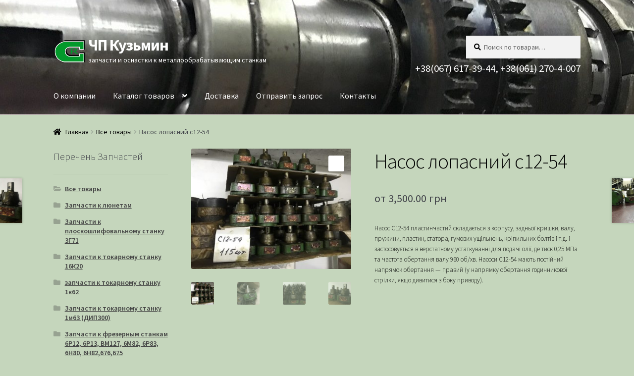

--- FILE ---
content_type: text/html; charset=UTF-8
request_url: https://kev.com.ua/product/%D0%BD%D0%B0%D1%81%D0%BE%D1%81-%D0%BB%D0%BE%D0%BF%D0%B0%D1%81%D1%82%D0%BD%D0%BE%D0%B9-%D1%8112-54/
body_size: 12651
content:
<!doctype html>
<html lang="ru-RU">
<head>
<meta charset="UTF-8">
<meta name="viewport" content="width=device-width, initial-scale=1, maximum-scale=2.0">
<link rel="profile" href="http://gmpg.org/xfn/11">
<link rel="pingback" href="https://kev.com.ua/xmlrpc.php">

<title>Насос лопасний с12-54 | ЧП Кузьмин</title>

<!-- All in One SEO Pack 2.9.1.1 by Michael Torbert of Semper Fi Web Design[265,312] -->
<meta name="description"  content="Насосы С12-54 применяются в смазочных системах металлорежущего оборудования для подачи смазки к жизненно важным узлам оборудования" />

<link rel="canonical" href="https://kev.com.ua/product/насос-лопастной-с12-54/" />
<!-- /all in one seo pack -->
<link rel='dns-prefetch' href='//fonts.googleapis.com' />
<link rel='dns-prefetch' href='//s.w.org' />
<link rel="alternate" type="application/rss+xml" title="ЧП Кузьмин &raquo; Лента" href="https://kev.com.ua/feed/" />
<link rel="alternate" type="application/rss+xml" title="ЧП Кузьмин &raquo; Лента комментариев" href="https://kev.com.ua/comments/feed/" />
		<script type="text/javascript">
			window._wpemojiSettings = {"baseUrl":"https:\/\/s.w.org\/images\/core\/emoji\/11\/72x72\/","ext":".png","svgUrl":"https:\/\/s.w.org\/images\/core\/emoji\/11\/svg\/","svgExt":".svg","source":{"concatemoji":"https:\/\/kev.com.ua\/wp-includes\/js\/wp-emoji-release.min.js?ver=4.9.26"}};
			!function(e,a,t){var n,r,o,i=a.createElement("canvas"),p=i.getContext&&i.getContext("2d");function s(e,t){var a=String.fromCharCode;p.clearRect(0,0,i.width,i.height),p.fillText(a.apply(this,e),0,0);e=i.toDataURL();return p.clearRect(0,0,i.width,i.height),p.fillText(a.apply(this,t),0,0),e===i.toDataURL()}function c(e){var t=a.createElement("script");t.src=e,t.defer=t.type="text/javascript",a.getElementsByTagName("head")[0].appendChild(t)}for(o=Array("flag","emoji"),t.supports={everything:!0,everythingExceptFlag:!0},r=0;r<o.length;r++)t.supports[o[r]]=function(e){if(!p||!p.fillText)return!1;switch(p.textBaseline="top",p.font="600 32px Arial",e){case"flag":return s([55356,56826,55356,56819],[55356,56826,8203,55356,56819])?!1:!s([55356,57332,56128,56423,56128,56418,56128,56421,56128,56430,56128,56423,56128,56447],[55356,57332,8203,56128,56423,8203,56128,56418,8203,56128,56421,8203,56128,56430,8203,56128,56423,8203,56128,56447]);case"emoji":return!s([55358,56760,9792,65039],[55358,56760,8203,9792,65039])}return!1}(o[r]),t.supports.everything=t.supports.everything&&t.supports[o[r]],"flag"!==o[r]&&(t.supports.everythingExceptFlag=t.supports.everythingExceptFlag&&t.supports[o[r]]);t.supports.everythingExceptFlag=t.supports.everythingExceptFlag&&!t.supports.flag,t.DOMReady=!1,t.readyCallback=function(){t.DOMReady=!0},t.supports.everything||(n=function(){t.readyCallback()},a.addEventListener?(a.addEventListener("DOMContentLoaded",n,!1),e.addEventListener("load",n,!1)):(e.attachEvent("onload",n),a.attachEvent("onreadystatechange",function(){"complete"===a.readyState&&t.readyCallback()})),(n=t.source||{}).concatemoji?c(n.concatemoji):n.wpemoji&&n.twemoji&&(c(n.twemoji),c(n.wpemoji)))}(window,document,window._wpemojiSettings);
		</script>
		<style type="text/css">
img.wp-smiley,
img.emoji {
	display: inline !important;
	border: none !important;
	box-shadow: none !important;
	height: 1em !important;
	width: 1em !important;
	margin: 0 .07em !important;
	vertical-align: -0.1em !important;
	background: none !important;
	padding: 0 !important;
}
</style>
<link rel='stylesheet' id='contact-form-7-css'  href='https://kev.com.ua/wp-content/plugins/contact-form-7/includes/css/styles.css?ver=5.0.5' type='text/css' media='all' />
<link rel='stylesheet' id='wp-block-library-css'  href='https://kev.com.ua/wp-content/plugins/gutenberg/build/block-library/style.css?ver=1683197694' type='text/css' media='all' />
<link rel='stylesheet' id='dashicons-css'  href='https://kev.com.ua/wp-includes/css/dashicons.min.css?ver=4.9.26' type='text/css' media='all' />
<style id='dashicons-inline-css' type='text/css'>
[data-font="Dashicons"]:before {font-family: 'Dashicons' !important;content: attr(data-icon) !important;speak: none !important;font-weight: normal !important;font-variant: normal !important;text-transform: none !important;line-height: 1 !important;font-style: normal !important;-webkit-font-smoothing: antialiased !important;-moz-osx-font-smoothing: grayscale !important;}
</style>
<link rel='stylesheet' id='photoswipe-css'  href='https://kev.com.ua/wp-content/plugins/woocommerce/assets/css/photoswipe/photoswipe.css?ver=3.5.10' type='text/css' media='all' />
<link rel='stylesheet' id='photoswipe-default-skin-css'  href='https://kev.com.ua/wp-content/plugins/woocommerce/assets/css/photoswipe/default-skin/default-skin.css?ver=3.5.10' type='text/css' media='all' />
<style id='woocommerce-inline-inline-css' type='text/css'>
.woocommerce form .form-row .required { visibility: visible; }
</style>
<link rel='stylesheet' id='storefront-style-css'  href='https://kev.com.ua/wp-content/themes/storefront/style.css?ver=2.3.5' type='text/css' media='all' />
<style id='storefront-style-inline-css' type='text/css'>

			.main-navigation ul li a,
			.site-title a,
			ul.menu li a,
			.site-branding h1 a,
			.site-footer .storefront-handheld-footer-bar a:not(.button),
			button.menu-toggle,
			button.menu-toggle:hover,
			.handheld-navigation .dropdown-toggle {
				color: #ffffff;
			}

			button.menu-toggle,
			button.menu-toggle:hover {
				border-color: #ffffff;
			}

			.main-navigation ul li a:hover,
			.main-navigation ul li:hover > a,
			.site-title a:hover,
			a.cart-contents:hover,
			.site-header-cart .widget_shopping_cart a:hover,
			.site-header-cart:hover > li > a,
			.site-header ul.menu li.current-menu-item > a {
				color: #ffffff;
			}

			table th {
				background-color: #becfb5;
			}

			table tbody td {
				background-color: #c3d4ba;
			}

			table tbody tr:nth-child(2n) td,
			fieldset,
			fieldset legend {
				background-color: #c1d2b8;
			}

			.site-header,
			.secondary-navigation ul ul,
			.main-navigation ul.menu > li.menu-item-has-children:after,
			.secondary-navigation ul.menu ul,
			.storefront-handheld-footer-bar,
			.storefront-handheld-footer-bar ul li > a,
			.storefront-handheld-footer-bar ul li.search .site-search,
			button.menu-toggle,
			button.menu-toggle:hover {
				background-color: #fff4f4;
			}

			p.site-description,
			.site-header,
			.storefront-handheld-footer-bar {
				color: #ffffff;
			}

			.storefront-handheld-footer-bar ul li.cart .count,
			button.menu-toggle:after,
			button.menu-toggle:before,
			button.menu-toggle span:before {
				background-color: #ffffff;
			}

			.storefront-handheld-footer-bar ul li.cart .count {
				color: #fff4f4;
			}

			.storefront-handheld-footer-bar ul li.cart .count {
				border-color: #fff4f4;
			}

			h1, h2, h3, h4, h5, h6 {
				color: #000000;
			}

			.widget h1 {
				border-bottom-color: #000000;
			}

			body,
			.secondary-navigation a,
			.onsale,
			.pagination .page-numbers li .page-numbers:not(.current), .woocommerce-pagination .page-numbers li .page-numbers:not(.current) {
				color: #000000;
			}

			.widget-area .widget a,
			.hentry .entry-header .posted-on a,
			.hentry .entry-header .byline a {
				color: #050505;
			}

			a  {
				color: #35d60c;
			}

			a:focus,
			.button:focus,
			.button.alt:focus,
			.button.added_to_cart:focus,
			.button.wc-forward:focus,
			button:focus,
			input[type="button"]:focus,
			input[type="reset"]:focus,
			input[type="submit"]:focus {
				outline-color: #35d60c;
			}

			button, input[type="button"], input[type="reset"], input[type="submit"], .button, .added_to_cart, .widget a.button, .site-header-cart .widget_shopping_cart a.button {
				background-color: #ffffff;
				border-color: #ffffff;
				color: #ffffff;
			}

			button:hover, input[type="button"]:hover, input[type="reset"]:hover, input[type="submit"]:hover, .button:hover, .added_to_cart:hover, .widget a.button:hover, .site-header-cart .widget_shopping_cart a.button:hover {
				background-color: #e6e6e6;
				border-color: #e6e6e6;
				color: #ffffff;
			}

			button.alt, input[type="button"].alt, input[type="reset"].alt, input[type="submit"].alt, .button.alt, .added_to_cart.alt, .widget-area .widget a.button.alt, .added_to_cart, .widget a.button.checkout {
				background-color: #ffffff;
				border-color: #ffffff;
				color: #ffffff;
			}

			button.alt:hover, input[type="button"].alt:hover, input[type="reset"].alt:hover, input[type="submit"].alt:hover, .button.alt:hover, .added_to_cart.alt:hover, .widget-area .widget a.button.alt:hover, .added_to_cart:hover, .widget a.button.checkout:hover {
				background-color: #e6e6e6;
				border-color: #e6e6e6;
				color: #ffffff;
			}

			.pagination .page-numbers li .page-numbers.current, .woocommerce-pagination .page-numbers li .page-numbers.current {
				background-color: #acbda3;
				color: #000000;
			}

			#comments .comment-list .comment-content .comment-text {
				background-color: #becfb5;
			}

			.site-footer {
				background-color: #f0f0f0;
				color: #6d6d6d;
			}

			.site-footer a:not(.button) {
				color: #333333;
			}

			.site-footer h1, .site-footer h2, .site-footer h3, .site-footer h4, .site-footer h5, .site-footer h6 {
				color: #ffffff;
			}

			.page-template-template-homepage.has-post-thumbnail .type-page.has-post-thumbnail .entry-title {
				color: #000000;
			}

			.page-template-template-homepage.has-post-thumbnail .type-page.has-post-thumbnail .entry-content {
				color: #000000;
			}

			#order_review {
				background-color: #c5d6bc;
			}

			#payment .payment_methods > li .payment_box,
			#payment .place-order {
				background-color: #c0d1b7;
			}

			#payment .payment_methods > li:not(.woocommerce-notice) {
				background-color: #bbccb2;
			}

			#payment .payment_methods > li:not(.woocommerce-notice):hover {
				background-color: #b6c7ad;
			}

			@media screen and ( min-width: 768px ) {
				.secondary-navigation ul.menu a:hover {
					color: #ffffff;
				}

				.secondary-navigation ul.menu a {
					color: #ffffff;
				}

				.site-header-cart .widget_shopping_cart,
				.main-navigation ul.menu ul.sub-menu,
				.main-navigation ul.nav-menu ul.children {
					background-color: #f0e5e5;
				}

				.site-header-cart .widget_shopping_cart .buttons,
				.site-header-cart .widget_shopping_cart .total {
					background-color: #f5eaea;
				}

				.site-header {
					border-bottom-color: #f0e5e5;
				}
			}.storefront-product-pagination a {
					color: #000000;
					background-color: #c5d6bc;
				}
				.storefront-sticky-add-to-cart {
					color: #000000;
					background-color: #c5d6bc;
				}

				.storefront-sticky-add-to-cart a:not(.button) {
					color: #ffffff;
				}
</style>
<link rel='stylesheet' id='storefront-icons-css'  href='https://kev.com.ua/wp-content/themes/storefront/assets/css/base/icons.css?ver=2.3.5' type='text/css' media='all' />
<link rel='stylesheet' id='storefront-fonts-css'  href='https://fonts.googleapis.com/css?family=Source+Sans+Pro:400,300,300italic,400italic,600,700,900&#038;subset=latin%2Clatin-ext' type='text/css' media='all' />
<link rel='stylesheet' id='storefront-woocommerce-style-css'  href='https://kev.com.ua/wp-content/themes/storefront/assets/css/woocommerce/woocommerce.css?ver=2.3.5' type='text/css' media='all' />
<style id='storefront-woocommerce-style-inline-css' type='text/css'>

			a.cart-contents,
			.site-header-cart .widget_shopping_cart a {
				color: #ffffff;
			}

			table.cart td.product-remove,
			table.cart td.actions {
				border-top-color: #c5d6bc;
			}

			.woocommerce-tabs ul.tabs li.active a,
			ul.products li.product .price,
			.onsale,
			.widget_search form:before,
			.widget_product_search form:before {
				color: #000000;
			}

			.woocommerce-breadcrumb a,
			a.woocommerce-review-link,
			.product_meta a {
				color: #050505;
			}

			.onsale {
				border-color: #000000;
			}

			.star-rating span:before,
			.quantity .plus, .quantity .minus,
			p.stars a:hover:after,
			p.stars a:after,
			.star-rating span:before,
			#payment .payment_methods li input[type=radio]:first-child:checked+label:before {
				color: #35d60c;
			}

			.widget_price_filter .ui-slider .ui-slider-range,
			.widget_price_filter .ui-slider .ui-slider-handle {
				background-color: #35d60c;
			}

			.order_details {
				background-color: #becfb5;
			}

			.order_details > li {
				border-bottom: 1px dotted #a9baa0;
			}

			.order_details:before,
			.order_details:after {
				background: -webkit-linear-gradient(transparent 0,transparent 0),-webkit-linear-gradient(135deg,#becfb5 33.33%,transparent 33.33%),-webkit-linear-gradient(45deg,#becfb5 33.33%,transparent 33.33%)
			}

			p.stars a:before,
			p.stars a:hover~a:before,
			p.stars.selected a.active~a:before {
				color: #000000;
			}

			p.stars.selected a.active:before,
			p.stars:hover a:before,
			p.stars.selected a:not(.active):before,
			p.stars.selected a.active:before {
				color: #35d60c;
			}

			.single-product div.product .woocommerce-product-gallery .woocommerce-product-gallery__trigger {
				background-color: #ffffff;
				color: #ffffff;
			}

			.single-product div.product .woocommerce-product-gallery .woocommerce-product-gallery__trigger:hover {
				background-color: #e6e6e6;
				border-color: #e6e6e6;
				color: #ffffff;
			}

			.button.loading {
				color: #ffffff;
			}

			.button.loading:hover {
				background-color: #ffffff;
			}

			.button.loading:after {
				color: #ffffff;
			}

			@media screen and ( min-width: 768px ) {
				.site-header-cart .widget_shopping_cart,
				.site-header .product_list_widget li .quantity {
					color: #ffffff;
				}
			}
</style>
<script type='text/javascript' src='https://kev.com.ua/wp-includes/js/jquery/jquery.js?ver=1.12.4'></script>
<script type='text/javascript' src='https://kev.com.ua/wp-includes/js/jquery/jquery-migrate.min.js?ver=1.4.1'></script>
<link rel='https://api.w.org/' href='https://kev.com.ua/wp-json/' />
<link rel="EditURI" type="application/rsd+xml" title="RSD" href="https://kev.com.ua/xmlrpc.php?rsd" />
<link rel="wlwmanifest" type="application/wlwmanifest+xml" href="https://kev.com.ua/wp-includes/wlwmanifest.xml" /> 
<meta name="generator" content="WordPress 4.9.26" />
<meta name="generator" content="WooCommerce 3.5.10" />
<link rel='shortlink' href='https://kev.com.ua/?p=1208' />
<link rel="alternate" type="application/json+oembed" href="https://kev.com.ua/wp-json/oembed/1.0/embed?url=https%3A%2F%2Fkev.com.ua%2Fproduct%2F%25d0%25bd%25d0%25b0%25d1%2581%25d0%25be%25d1%2581-%25d0%25bb%25d0%25be%25d0%25bf%25d0%25b0%25d1%2581%25d1%2582%25d0%25bd%25d0%25be%25d0%25b9-%25d1%258112-54%2F" />
<link rel="alternate" type="text/xml+oembed" href="https://kev.com.ua/wp-json/oembed/1.0/embed?url=https%3A%2F%2Fkev.com.ua%2Fproduct%2F%25d0%25bd%25d0%25b0%25d1%2581%25d0%25be%25d1%2581-%25d0%25bb%25d0%25be%25d0%25bf%25d0%25b0%25d1%2581%25d1%2582%25d0%25bd%25d0%25be%25d0%25b9-%25d1%258112-54%2F&#038;format=xml" />
	<style type="text/css" media="all">.shortcode-star-rating{padding:0 0.5em;}.dashicons{font-size:20px;width:auto;height:auto;line-height:normal;text-decoration:inherit;vertical-align:middle;}.shortcode-star-rating [class^="dashicons dashicons-star-"]:before{color:#f44336;}.ssr-int{margin-left:0.2em;font-size:13px;vertical-align:middle;color:#333;}/*.shortcode-star-rating:before,.shortcode-star-rating:after{display: block;height:0;visibility:hidden;content:"\0020";}.shortcode-star-rating:after{clear:both;}*/</style>
	
<!-- This website runs the Product Feed PRO for WooCommerce by AdTribes.io plugin -->
                <style type="text/css">

                    form.cart button.single_add_to_cart_button, form.cart .quantity, .widget.woocommerce.widget_shopping_cart, .site-header-cart.menu                    {
                        display: none !important
                    }

                </style>

					<noscript><style>.woocommerce-product-gallery{ opacity: 1 !important; }</style></noscript>
	<style type="text/css" id="custom-background-css">
body.custom-background { background-color: #c5d6bc; }
</style>
<link rel="icon" href="https://kev.com.ua/wp-content/uploads/2018/12/cropped-logo512-3-32x32.png" sizes="32x32" />
<link rel="icon" href="https://kev.com.ua/wp-content/uploads/2018/12/cropped-logo512-3-192x192.png" sizes="192x192" />
<link rel="apple-touch-icon-precomposed" href="https://kev.com.ua/wp-content/uploads/2018/12/cropped-logo512-3-180x180.png" />
<meta name="msapplication-TileImage" content="https://kev.com.ua/wp-content/uploads/2018/12/cropped-logo512-3-270x270.png" />
		<style type="text/css" id="wp-custom-css">
			.main-navigation ul.menu ul.sub-menu a, button.menu-toggle, .storefront-handheld-footer-bar a {color: #444444 !important}

button.menu-toggle::after, button.menu-toggle::before {background-color: #444444}

body {
	color:#43454b;
}

header .col-full {
	position: relative;
}

.divHeadPhones {
	position: absolute;
	bottom: 0px;
	right: 0px;
	margin-right: 42px;
	font-size: 1.3rem;	
}
@media (max-width: 66.4989378333em) {
.divHeadPhones {
	margin-right: 0px;
}
}

@media (max-width: 767px) {
.divHeadPhones {
	display: none;
}
}


@media only screen and (min-width: 768px)  {
	.site-branding {
    background-image: url(/wp-content/uploads/2018/12/logo512-3.png);
    background-size: 67px;
    background-repeat: no-repeat;
    background-position: 0px -2px;
    padding-left: 70px;	
}
}

.storefront-handheld-footer-bar {
	display: none;
}

.storefront-breadcrumb {
	margin-bottom:  0rem;
}

#secondary .widget.widget_media_image {
	margin-bottom: 1em;
}

@media (min-width: 768px) {
	.site-header {
		padding-top:4.5em;
  }
}
.product-categories, .product-categories a, .tagcloud a {
	color:#444 !important;
}		</style>
	</head>

<body class="product-template-default single single-product postid-1208 custom-background woocommerce woocommerce-page woocommerce-no-js left-sidebar woocommerce-active">


<div id="page" class="hfeed site">
	
	<header id="masthead" class="site-header" role="banner" style="background-image: url(https://kev.com.ua/wp-content/uploads/2018/12/cropped-IMG_0604-1.jpg); ">

		<div class="col-full">		<a class="skip-link screen-reader-text" href="#site-navigation">Перейти к навигации</a>
		<a class="skip-link screen-reader-text" href="#content">Перейти к содержимому</a>
		<div class="divHeadPhones">+38(067) 617-39-44, +38(061) 270-4-007</div>		<div class="site-branding">
			<div class="beta site-title"><a href="https://kev.com.ua/" rel="home">ЧП Кузьмин</a></div><p class="site-description">запчасти и оснастки к металлообрабатывающим станкам</p>		</div>
					<div class="site-search">
				<div class="widget woocommerce widget_product_search"><form role="search" method="get" class="woocommerce-product-search" action="https://kev.com.ua/">
	<label class="screen-reader-text" for="woocommerce-product-search-field-0">Искать:</label>
	<input type="search" id="woocommerce-product-search-field-0" class="search-field" placeholder="Поиск по товарам&hellip;" value="" name="s" />
	<button type="submit" value="Поиск">Поиск</button>
	<input type="hidden" name="post_type" value="product" />
</form>
</div>			</div>
		</div><div class="storefront-primary-navigation"><div class="col-full">		<nav id="site-navigation" class="main-navigation" role="navigation" aria-label="Основное меню">
		<button class="menu-toggle" aria-controls="site-navigation" aria-expanded="false"><span>Меню</span></button>
			<div class="primary-navigation"><ul id="menu-main-menu" class="menu"><li id="menu-item-66" class="menu-item menu-item-type-post_type menu-item-object-page menu-item-home menu-item-66"><a href="https://kev.com.ua/">О компании</a></li>
<li id="menu-item-19" class="menu-item menu-item-type-post_type menu-item-object-page menu-item-has-children menu-item-19"><a href="https://kev.com.ua/catalog/">Каталог товаров</a>
<ul class="sub-menu">
	<li id="menu-item-28" class="menu-item menu-item-type-taxonomy menu-item-object-product_cat menu-item-28"><a href="https://kev.com.ua/категория-товаров/%d0%bb%d1%8e%d0%bd%d0%b5%d1%82%d1%8b-%d0%ba-%d1%82%d0%be%d0%ba%d0%b0%d1%80%d0%bd%d1%8b%d0%bc-%d1%81%d1%82%d0%b0%d0%bd%d0%ba%d0%b0%d0%bc/">Люнеты к токарным станкам</a></li>
	<li id="menu-item-29" class="menu-item menu-item-type-taxonomy menu-item-object-product_cat menu-item-29"><a href="https://kev.com.ua/категория-товаров/%d1%89%d0%b5%d1%82%d0%ba%d0%be%d0%b4%d0%b5%d1%80%d0%b6%d0%b0%d1%82%d0%b5%d0%bb%d1%8c-%d1%81%d0%b2%d0%b5%d1%87%d0%b8-%d1%8d%d0%bc%d1%89-2%d0%b0/">Щеткодержатель (свечи) ЭМЩ 2А</a></li>
	<li id="menu-item-31" class="menu-item menu-item-type-taxonomy menu-item-object-product_cat menu-item-has-children menu-item-31"><a href="https://kev.com.ua/категория-товаров/%d1%8d%d0%bb%d0%b5%d0%ba%d1%82%d1%80%d0%be%d0%bc%d0%b0%d0%b3%d0%bd%d0%b8%d1%82%d0%bd%d1%8b%d0%b5-%d0%bc%d1%83%d1%84%d1%82%d1%8b-%d1%8d%d1%82%d0%bc-%d0%b5%d1%82%d0%bc/">Электромагнитные муфты ЭТМ, ЕТМ</a>
	<ul class="sub-menu">
		<li id="menu-item-32" class="menu-item menu-item-type-taxonomy menu-item-object-product_cat menu-item-32"><a href="https://kev.com.ua/категория-товаров/%d1%8d%d0%bb%d0%b5%d0%ba%d1%82%d1%80%d0%be-%d0%bc%d0%b0%d0%b3%d0%bd%d0%b8%d1%82%d0%bd%d1%8b%d0%b5-%d0%bc%d1%83%d1%84%d1%82%d1%8b-%d1%8d%d0%bc/">Электро магнитные муфты ЭМ</a></li>
	</ul>
</li>
	<li id="menu-item-20" class="menu-item menu-item-type-taxonomy menu-item-object-product_cat menu-item-20"><a href="https://kev.com.ua/категория-товаров/%d0%b7%d0%b0%d0%bf%d1%87%d0%b0%d1%81%d1%82%d0%b8-%d0%ba-%d0%bb%d1%8e%d0%bd%d0%b5%d1%82%d0%b0%d0%bc/">Запчасти к люнетам</a></li>
	<li id="menu-item-21" class="menu-item menu-item-type-taxonomy menu-item-object-product_cat menu-item-21"><a href="https://kev.com.ua/категория-товаров/%d0%b7%d0%b0%d0%bf%d1%87%d0%b0%d1%81%d1%82%d0%b8-%d0%ba-%d1%82%d0%be%d0%ba%d0%b0%d1%80%d0%bd%d0%be%d0%bc%d1%83-%d1%81%d1%82%d0%b0%d0%bd%d0%ba%d1%83-16%d0%ba20/">Запчасти к токарному станку 16К20</a></li>
</ul>
</li>
<li id="menu-item-64" class="menu-item menu-item-type-post_type menu-item-object-page menu-item-64"><a href="https://kev.com.ua/%d0%b4%d0%be%d1%81%d1%82%d0%b0%d0%b2%d0%ba%d0%b0/">Доставка</a></li>
<li id="menu-item-85" class="menu-item menu-item-type-post_type menu-item-object-page menu-item-85"><a href="https://kev.com.ua/%d0%be%d1%82%d0%bf%d1%80%d0%b0%d0%b2%d0%b8%d1%82%d1%8c-%d0%b7%d0%b0%d0%bf%d1%80%d0%be%d1%81/">Отправить запрос</a></li>
<li id="menu-item-65" class="menu-item menu-item-type-post_type menu-item-object-page menu-item-65"><a href="https://kev.com.ua/%d0%ba%d0%be%d0%bd%d1%82%d0%b0%d0%ba%d1%82%d1%8b/">Контакты</a></li>
</ul></div><div class="menu"><ul>
<li ><a href="https://kev.com.ua/">Главная</a></li><li class="page_item page-item-60"><a href="https://kev.com.ua/%d0%b4%d0%be%d1%81%d1%82%d0%b0%d0%b2%d0%ba%d0%b0/">Доставка</a></li>
<li class="page_item page-item-7 current_page_parent "><a href="https://kev.com.ua/catalog/">Каталог товаров</a></li>
<li class="page_item page-item-58"><a href="https://kev.com.ua/%d0%ba%d0%be%d0%bd%d1%82%d0%b0%d0%ba%d1%82%d1%8b/">Контакты</a></li>
<li class="page_item page-item-83"><a href="https://kev.com.ua/%d0%be%d1%82%d0%bf%d1%80%d0%b0%d0%b2%d0%b8%d1%82%d1%8c-%d0%b7%d0%b0%d0%bf%d1%80%d0%be%d1%81/">Отправить запрос</a></li>
<li class="page_item page-item-9"><a href="https://kev.com.ua/checkout/">Оформление заказа</a></li>
</ul></div>
		</nav><!-- #site-navigation -->
				<ul id="site-header-cart" class="site-header-cart menu">
			<li class="">
							<a class="cart-contents" href="https://kev.com.ua/cart/" title="Посмотреть вашу корзину">
				<span class="woocommerce-Price-amount amount">0.00&nbsp;<span class="woocommerce-Price-currencySymbol">грн</span></span> <span class="count">0 товаров</span>
			</a>
					</li>
			<li>
				<div class="widget woocommerce widget_shopping_cart"><div class="widget_shopping_cart_content"></div></div>			</li>
		</ul>
		</div></div>
	</header><!-- #masthead -->

	<div class="storefront-breadcrumb"><div class="col-full"><nav class="woocommerce-breadcrumb"><a href="https://kev.com.ua">Главная</a><span class="breadcrumb-separator"> / </span><a href="https://kev.com.ua/категория-товаров/%d0%b2%d1%81%d0%b5-%d1%82%d0%be%d0%b2%d0%b0%d1%80%d1%8b/">Все товары</a><span class="breadcrumb-separator"> / </span>Насос лопасний с12-54</nav></div></div>
	<div id="content" class="site-content" tabindex="-1">
		<div class="col-full">

		<div class="woocommerce"></div>
			<div id="primary" class="content-area">
			<main id="main" class="site-main" role="main">
		
		
			<div class="woocommerce-notices-wrapper"></div><div id="product-1208" class="post-1208 product type-product status-publish has-post-thumbnail product_cat-15 product_tag----12-54- product_tag----12-54 product_tag--12-54 product_tag---300 product_tag---12-54 product_tag---163 product_tag-----12-5-4 product_tag--12-54-- product_tag----300 product_tag-----163-12-54 product_tag-----12-54 product_tag-1388 product_tag---12 product_tag---12-- product_tag-1397 product_tag-12-54 product_tag-12-54- product_tag---12-4 product_tag---12-54- first instock shipping-taxable purchasable product-type-simple">

	<div class="woocommerce-product-gallery woocommerce-product-gallery--with-images woocommerce-product-gallery--columns-4 images" data-columns="4" style="opacity: 0; transition: opacity .25s ease-in-out;">
	<figure class="woocommerce-product-gallery__wrapper">
		<div data-thumb="https://kev.com.ua/wp-content/uploads/2020/04/IMG_4674-100x100.jpg" class="woocommerce-product-gallery__image"><a href="https://kev.com.ua/wp-content/uploads/2020/04/IMG_4674.jpg"><img width="416" height="312" src="https://kev.com.ua/wp-content/uploads/2020/04/IMG_4674-416x312.jpg" class="wp-post-image" alt="" title="IMG_4674" data-caption="" data-src="https://kev.com.ua/wp-content/uploads/2020/04/IMG_4674.jpg" data-large_image="https://kev.com.ua/wp-content/uploads/2020/04/IMG_4674.jpg" data-large_image_width="640" data-large_image_height="480" srcset="https://kev.com.ua/wp-content/uploads/2020/04/IMG_4674-416x312.jpg 416w, https://kev.com.ua/wp-content/uploads/2020/04/IMG_4674-300x225.jpg 300w, https://kev.com.ua/wp-content/uploads/2020/04/IMG_4674.jpg 640w" sizes="(max-width: 416px) 100vw, 416px" /></a></div><div data-thumb="https://kev.com.ua/wp-content/uploads/2020/04/IMG_4673-100x100.jpg" class="woocommerce-product-gallery__image"><a href="https://kev.com.ua/wp-content/uploads/2020/04/IMG_4673.jpg"><img width="416" height="312" src="https://kev.com.ua/wp-content/uploads/2020/04/IMG_4673-416x312.jpg" class="" alt="" title="IMG_4673" data-caption="" data-src="https://kev.com.ua/wp-content/uploads/2020/04/IMG_4673.jpg" data-large_image="https://kev.com.ua/wp-content/uploads/2020/04/IMG_4673.jpg" data-large_image_width="640" data-large_image_height="480" srcset="https://kev.com.ua/wp-content/uploads/2020/04/IMG_4673-416x312.jpg 416w, https://kev.com.ua/wp-content/uploads/2020/04/IMG_4673-300x225.jpg 300w, https://kev.com.ua/wp-content/uploads/2020/04/IMG_4673.jpg 640w" sizes="(max-width: 416px) 100vw, 416px" /></a></div><div data-thumb="https://kev.com.ua/wp-content/uploads/2020/04/IMG_4676-100x100.jpg" class="woocommerce-product-gallery__image"><a href="https://kev.com.ua/wp-content/uploads/2020/04/IMG_4676.jpg"><img width="416" height="312" src="https://kev.com.ua/wp-content/uploads/2020/04/IMG_4676-416x312.jpg" class="" alt="" title="IMG_4676" data-caption="" data-src="https://kev.com.ua/wp-content/uploads/2020/04/IMG_4676.jpg" data-large_image="https://kev.com.ua/wp-content/uploads/2020/04/IMG_4676.jpg" data-large_image_width="640" data-large_image_height="480" srcset="https://kev.com.ua/wp-content/uploads/2020/04/IMG_4676-416x312.jpg 416w, https://kev.com.ua/wp-content/uploads/2020/04/IMG_4676-300x225.jpg 300w, https://kev.com.ua/wp-content/uploads/2020/04/IMG_4676.jpg 640w" sizes="(max-width: 416px) 100vw, 416px" /></a></div><div data-thumb="https://kev.com.ua/wp-content/uploads/2020/04/IMG_4677-100x100.jpg" class="woocommerce-product-gallery__image"><a href="https://kev.com.ua/wp-content/uploads/2020/04/IMG_4677.jpg"><img width="416" height="312" src="https://kev.com.ua/wp-content/uploads/2020/04/IMG_4677-416x312.jpg" class="" alt="" title="IMG_4677" data-caption="" data-src="https://kev.com.ua/wp-content/uploads/2020/04/IMG_4677.jpg" data-large_image="https://kev.com.ua/wp-content/uploads/2020/04/IMG_4677.jpg" data-large_image_width="640" data-large_image_height="480" srcset="https://kev.com.ua/wp-content/uploads/2020/04/IMG_4677-416x312.jpg 416w, https://kev.com.ua/wp-content/uploads/2020/04/IMG_4677-300x225.jpg 300w, https://kev.com.ua/wp-content/uploads/2020/04/IMG_4677.jpg 640w" sizes="(max-width: 416px) 100vw, 416px" /></a></div>	</figure>
</div>

	<div class="summary entry-summary">
		<h1 class="product_title entry-title">Насос лопасний с12-54</h1><p class="price">от <span class="woocommerce-Price-amount amount">3,500.00&nbsp;<span class="woocommerce-Price-currencySymbol">грн</span></span></p>
<div class="woocommerce-product-details__short-description">
	<h5 id="tw-target-text" class="tw-data-text tw-text-large tw-ta" dir="ltr" data-placeholder="Перевод" data-ved="2ahUKEwjijN7m04aKAxXVRPEDHbbJFpQQ3ewLegQICxAU" aria-label="Переведенный текст: Насос С12-54 пластинчастий складається з корпусу, задньої кришки, валу, пружини, пластин, статора, гумових ущільнень, кріпильних болтів і т.д. і застосовується в верстатному устаткуванні для подачі олії, де тиск 0,25 МПа та частота обертання валу 960 об/хв. Насоси С12-54 мають постійний напрямок обертання - правий (у напрямку обертання годинникової стрілки, якщо дивитися з боку приводу)."><span class="Y2IQFc" lang="uk">Насос С12-54 пластинчастий складається з корпусу, задньої кришки, валу, пружини, пластин, статора, гумових ущільнень, кріпильних болтів і т.д. і застосовується в верстатному устаткуванні для подачі олії, де тиск 0,25 МПа та частота обертання валу 960 об/хв. Насоси С12-54 мають постійний напрямок обертання &#8212; правий (у напрямку обертання годинникової стрілки, якщо дивитися з боку приводу).</span></h5>
<object  class='StefanoAI-youtube-responsive fitvidsignore ' width='160' height='90' style='' type='application/video'><iframe id='StefanoAI-youtube-1' class='StefanoAI-youtube-responsive ' width='160' height='90' src='//www.youtube.com/embed/3A87GXB8Lng?&amp;fs=0&amp;rel=0&amp;showinfo=0'  style='border:none;'></iframe></object>
<p>&nbsp;</p>
<p>&nbsp;</p>
<p><img src="http://gidro-pnevmo.com/image/data/TOVARY/1._GIDRAVLICHESKOE_OBORUDOVANIE/1._NASOSY/5._NASOSY_SMAZOCHNYE/%D1%8112-54.jpg" alt="" /></p>
<p>&nbsp;</p>
<p>&nbsp;</p>
<p>&nbsp;</p>
<p>&nbsp;</p>
<p>&nbsp;</p>
<p>&nbsp;</p>
</div>

	
	<form class="cart" action="https://kev.com.ua/product/%d0%bd%d0%b0%d1%81%d0%be%d1%81-%d0%bb%d0%be%d0%bf%d0%b0%d1%81%d1%82%d0%bd%d0%be%d0%b9-%d1%8112-54/" method="post" enctype='multipart/form-data'>
		
			<div class="quantity">
		<label class="screen-reader-text" for="quantity_68e26e522ba7e">Количество</label>
		<input
			type="number"
			id="quantity_68e26e522ba7e"
			class="input-text qty text"
			step="1"
			min="1"
			max=""
			name="quantity"
			value="1"
			title="Кол-во"
			size="4"
			pattern="[0-9]*"
			inputmode="numeric"
			aria-labelledby="Количество Насос лопасний с12-54" />
	</div>
	
		<button type="submit" name="add-to-cart" value="1208" class="single_add_to_cart_button button alt">В корзину</button>

			</form>

	
<div class="product_meta">

	
	
	<span class="posted_in">Категория: <a href="https://kev.com.ua/категория-товаров/%d0%b2%d1%81%d0%b5-%d1%82%d0%be%d0%b2%d0%b0%d1%80%d1%8b/" rel="tag">Все товары</a></span>
	<span class="tagged_as">Метки: <a href="https://kev.com.ua/тег-товара/%d0%ba%d1%83%d0%bf%d0%b8%d1%82%d0%b8-%d0%bd%d0%b0%d1%81%d0%be%d1%81-%d0%bf%d0%bb%d0%b0%d1%81%d1%82%d0%b8%d0%bd%d1%87%d0%b0%d1%81%d1%82%d0%b8%d0%b9-%d1%8112-54-%d0%ba%d1%83%d0%bf%d0%b8%d1%82%d0%b8/" rel="tag">Купити насос пластинчастий С12-54 Купити насос пластинчастий С12-54</a>, <a href="https://kev.com.ua/тег-товара/%d0%ba%d1%83%d0%bf%d0%b8%d1%82%d1%8c-%d0%bd%d0%b0%d1%81%d0%be%d1%81-%d0%bf%d0%bb%d0%b0%d1%81%d1%82%d0%b8%d0%bd%d1%87%d0%b0%d1%82%d1%8b%d0%b9-%d1%8112-54/" rel="tag">Купить насос пластинчатый с12-54</a>, <a href="https://kev.com.ua/тег-товара/%d0%bd%d0%b0%d1%81%d0%be%d1%81-12-54/" rel="tag">насос 12-54</a>, <a href="https://kev.com.ua/тег-товара/%d0%bd%d0%b0%d1%81%d0%be%d1%81-%d0%ba-%d0%b4%d0%b8%d0%bf300/" rel="tag">насос к дип300</a>, <a href="https://kev.com.ua/тег-товара/%d0%bd%d0%b0%d1%81%d0%be%d1%81-%d0%bb%d0%be%d0%bf%d0%b0%d1%81%d0%bd%d0%b8%d0%b9-%d1%8112-54/" rel="tag">Насос лопасний с12-54</a>, <a href="https://kev.com.ua/тег-товара/%d0%bd%d0%b0%d1%81%d0%be%d1%81-%d0%bb%d0%be%d0%bf%d0%b0%d1%81%d1%82%d0%bd%d0%be%d0%b9-%d1%81-12-54/" rel="tag">Насос лопастной с 12-54</a>, <a href="https://kev.com.ua/тег-товара/%d0%bd%d0%b0%d1%81%d0%be%d1%81-%d0%bb%d0%be%d0%bf%d0%b0%d1%82%d0%b5%d0%b2%d0%b8%d0%b9-%d0%b7-12-54/" rel="tag">Насос лопатевий з 12-54</a>, <a href="https://kev.com.ua/тег-товара/%d0%bd%d0%b0%d1%81%d0%be%d1%81-%d0%bc%d0%b0%d1%81%d1%82%d0%b8%d0%bb%d0%b0-1%d0%bc63/" rel="tag">насос мастила 1м63</a>, <a href="https://kev.com.ua/тег-товара/%d0%bd%d0%b0%d1%81%d0%be%d1%81-%d0%bf%d0%bb%d0%b0%d1%81%d1%82%d0%b8%d0%bd%d1%87%d0%b0%d1%82%d1%8b%d0%b9-%d0%b4%d0%bb%d1%8f-%d1%81%d0%bc%d0%b0%d0%b7%d0%ba%d0%b8-%d1%8112-5%d0%bc-4/" rel="tag">Насос пластинчатый для смазки С12-5М-4</a>, <a href="https://kev.com.ua/тег-товара/%d0%bd%d0%b0%d1%81%d0%be%d1%81-%d0%bf%d0%bb%d0%b0%d1%81%d1%82%d0%b8%d0%bd%d1%87%d0%b0%d1%82%d1%8b%d0%b9-%d1%8112-54/" rel="tag">Насос пластинчатый С12-54</a>, <a href="https://kev.com.ua/тег-товара/%d0%bd%d0%b0%d1%81%d0%be%d1%81-%d1%8112-54/" rel="tag">Насос С12-54</a>, <a href="https://kev.com.ua/тег-товара/%d0%bd%d0%b0%d1%81%d0%be%d1%81-%d1%8112-54-%d0%b2-%d1%83%d0%ba%d1%80%d0%b0%d0%b8%d0%bd%d0%b5/" rel="tag">Насос С12-54 в Украине</a>, <a href="https://kev.com.ua/тег-товара/%d0%bd%d0%b0%d1%81%d0%be%d1%81-%d1%81%d0%bc%d0%b0%d0%b7%d0%ba%d0%b8-1%d0%bc63/" rel="tag">насос смазки 1м63</a>, <a href="https://kev.com.ua/тег-товара/%d0%bd%d0%b0%d1%81%d0%be%d1%81-%d1%81%d0%bc%d0%b0%d0%b7%d0%ba%d0%b8-%d0%b4%d0%b8%d0%bf-300/" rel="tag">насос смазки дип 300</a>, <a href="https://kev.com.ua/тег-товара/%d0%bd%d0%b0%d1%81%d0%be%d1%81-%d1%81%d0%bc%d0%b0%d0%b7%d0%ba%d0%b8-%d1%8112-54/" rel="tag">насос смазки с12-54</a>, <a href="https://kev.com.ua/тег-товара/%d0%bd%d0%b0%d1%81%d0%be%d1%81-%d1%81%d0%bc%d0%b0%d0%b7%d0%be%d1%87%d0%bd%d1%8b%d0%b9-%d0%bf%d0%bb%d0%b0%d1%81%d1%82%d0%b8%d0%bd%d1%87%d0%b0%d1%82%d1%8b%d0%b9-%d1%8112-54/" rel="tag">Насос смазочный пластинчатый С12-54</a>, <a href="https://kev.com.ua/тег-товара/%d0%bd%d0%b0%d1%81%d0%be%d1%81%d0%b8-%d0%b4%d0%bb%d1%8f-%d0%b7%d0%bc%d0%b0%d1%89%d0%b5%d0%bd%d0%bd%d1%8f-%d0%b2%d0%b5%d1%80%d1%81%d1%82%d0%b0%d1%82%d0%b0-1%d0%bc63-%d1%8112-54/" rel="tag">Насоси для змащення верстата 1м63 С12-54</a>, <a href="https://kev.com.ua/тег-товара/%d0%bd%d0%b0%d1%81%d0%be%d1%81%d1%8b-%d0%b4%d0%bb%d1%8f-%d1%81%d0%bc%d0%b0%d0%b7%d0%ba%d0%b8-%d1%81%d1%82%d0%b0%d0%bd%d0%ba%d0%b0-1%d0%bc63-%d1%8112-54/" rel="tag">Насосы для смазки станка 1м63 С12-54</a>, <a href="https://kev.com.ua/тег-товара/%d0%bd%d0%b0%d1%81%d0%be%d1%81%d1%8b-%d0%b4%d0%bb%d1%8f-%d1%81%d0%bc%d0%b0%d0%b7%d0%ba%d0%b8-%d1%82%d0%b8%d0%bf%d0%b0-%d1%8112-54/" rel="tag">Насосы для смазки типа С12-54</a>, <a href="https://kev.com.ua/тег-товара/%d0%bd%d0%b0%d1%81%d0%be%d1%81%d1%8b-%d0%bf%d0%bb%d0%b0%d1%81%d1%82%d0%b8%d0%bd%d1%87%d0%b0%d1%82%d1%8b%d0%b5/" rel="tag">Насосы пластинчатые</a>, <a href="https://kev.com.ua/тег-товара/%d0%bd%d0%b0%d1%81%d0%be%d1%81%d1%8b-%d1%81%d0%bc%d0%b0%d0%b7%d0%be%d1%87%d0%bd%d1%8b%d0%b5-%d1%8112/" rel="tag">Насосы смазочные С12</a>, <a href="https://kev.com.ua/тег-товара/%d0%bd%d0%b0%d1%81%d0%be%d1%81%d1%8b-%d1%81%d0%bc%d0%b0%d0%b7%d0%be%d1%87%d0%bd%d1%8b%d0%b5-%d1%8112-%d0%b2-%d1%83%d0%ba%d1%80%d0%b0%d0%b8%d0%bd%d0%b5/" rel="tag">Насосы смазочные С12 в Украине</a>, <a href="https://kev.com.ua/тег-товара/%d0%bd%d0%b0%d1%81%d0%be%d1%81%d1%8b-%d1%81%d0%bc%d0%b0%d0%b7%d0%be%d1%87%d0%bd%d1%8b%d0%b5-%d1%8112-54/" rel="tag">Насосы смазочные С12-54</a>, <a href="https://kev.com.ua/тег-товара/%d0%bf%d0%bb%d0%b0%d1%81%d1%82%d0%b8%d0%bd%d1%87%d0%b0%d1%82%d1%8b%d0%b9-%d0%bd%d0%b0%d1%81%d0%be%d1%81-%d1%8112-54/" rel="tag">Пластинчатый насос С12-54</a>, <a href="https://kev.com.ua/тег-товара/%d1%80%d0%b5%d0%ba%d0%bb%d0%b0%d0%bc%d0%b0-%d0%bd%d0%b0%d1%81%d0%be%d1%81%d1%8b-%d0%bf%d0%bb%d0%b0%d1%81%d1%82%d0%b8%d0%bd%d1%87%d0%b0%d1%82%d1%8b%d0%b5/" rel="tag">Реклама Насосы Пластинчатые</a>, <a href="https://kev.com.ua/тег-товара/%d1%8112-54/" rel="tag">С12-54</a>, <a href="https://kev.com.ua/тег-товара/%d1%8112-54-%d0%bd%d0%b0%d1%81%d0%be%d1%81/" rel="tag">с12-54 насос</a>, <a href="https://kev.com.ua/тег-товара/%d1%81%d0%bc%d0%b0%d0%b7%d0%be%d1%87%d0%bd%d1%8b%d0%b5-%d0%bd%d0%b0%d1%81%d0%be%d1%81%d1%8b-%d1%8112-4/" rel="tag">Смазочные насосы С12-4</a>, <a href="https://kev.com.ua/тег-товара/%d1%81%d0%bc%d0%b0%d0%b7%d0%be%d1%87%d0%bd%d1%8b%d0%b9-%d0%bd%d0%b0%d1%81%d0%be%d1%81-%d1%8112-54/" rel="tag">Смазочный насос С12-54</a>, <a href="https://kev.com.ua/тег-товара/%d1%81%d0%bc%d0%b0%d0%b7%d0%be%d1%87%d0%bd%d1%8b%d0%b9-%d0%bd%d0%b0%d1%81%d0%be%d1%81-%d1%8112-54-%d1%86%d0%b5%d0%bd%d0%b0/" rel="tag">Смазочный насос С12-54 цена</a></span>
	
</div>
	</div>

	
	<section class="related products">

		<h2>Похожие товары</h2>

		<ul class="products columns-3">

			
				<li class="post-158 product type-product status-publish has-post-thumbnail product_cat-15 product_cat-----162 product_tag---162 product_tag---162-06-63- product_tag-56 product_tag-54 product_tag-55 product_tag-51 product_tag-595 product_tag---162-- product_tag---162-1620 product_tag---1625 product_tag-52 product_tag----162 first instock shipping-taxable purchasable product-type-simple">
	<a href="https://kev.com.ua/product/%d0%bc%d0%b0%d1%82%d0%be%d1%87%d0%bd%d0%b0%d1%8f-%d0%b3%d0%b0%d0%b9%d0%ba%d0%b0-1%d0%ba621%d0%ba625/" class="woocommerce-LoopProduct-link woocommerce-loop-product__link"><img width="324" height="324" src="https://kev.com.ua/wp-content/uploads/2018/12/IMG_0551-1-324x324.jpg" class="attachment-woocommerce_thumbnail size-woocommerce_thumbnail" alt="" srcset="https://kev.com.ua/wp-content/uploads/2018/12/IMG_0551-1-324x324.jpg 324w, https://kev.com.ua/wp-content/uploads/2018/12/IMG_0551-1-150x150.jpg 150w, https://kev.com.ua/wp-content/uploads/2018/12/IMG_0551-1-100x100.jpg 100w" sizes="(max-width: 324px) 100vw, 324px" /><h2 class="woocommerce-loop-product__title">Маточная гайка 1К62,1к625</h2>
	<span class="price">от <span class="woocommerce-Price-amount amount">2,000.00&nbsp;<span class="woocommerce-Price-currencySymbol">грн</span></span></span>
</a></li>

			
				<li class="post-145 product type-product status-publish has-post-thumbnail product_cat-15 product_tag-41 product_tag-40 instock shipping-taxable purchasable product-type-simple">
	<a href="https://kev.com.ua/product/%d1%82%d0%be%d1%80%d0%bc%d0%be%d0%b7%d0%bd%d0%b0%d1%8f-%d0%bb%d0%b5%d0%bd%d1%82%d0%b0-1%d0%ba62/" class="woocommerce-LoopProduct-link woocommerce-loop-product__link"><img width="324" height="324" src="https://kev.com.ua/wp-content/uploads/2018/12/IMG_0739-324x324.jpg" class="attachment-woocommerce_thumbnail size-woocommerce_thumbnail" alt="" srcset="https://kev.com.ua/wp-content/uploads/2018/12/IMG_0739-324x324.jpg 324w, https://kev.com.ua/wp-content/uploads/2018/12/IMG_0739-150x150.jpg 150w, https://kev.com.ua/wp-content/uploads/2018/12/IMG_0739-100x100.jpg 100w" sizes="(max-width: 324px) 100vw, 324px" /><h2 class="woocommerce-loop-product__title">тормозная лента 1к62</h2>
	<span class="price">от <span class="woocommerce-Price-amount amount">250.00&nbsp;<span class="woocommerce-Price-currencySymbol">грн</span></span></span>
</a></li>

			
				<li class="post-278 product type-product status-publish has-post-thumbnail product_cat-15 product_cat-----1620 product_tag-56 product_tag-53 product_tag-54 product_tag-50 product_tag-55 product_tag-51 product_tag-47 product_tag---1620 product_tag-52 product_tag-121 product_tag-120 product_tag--1620-- product_tag--1620- product_tag-1050 last instock shipping-taxable purchasable product-type-simple">
	<a href="https://kev.com.ua/product/%d1%80%d0%b5%d0%b7%d1%86%d0%b5%d0%b4%d0%b5%d1%80%d0%b6%d0%b0%d1%82%d0%b5%d0%bb%d1%8c-16%d0%ba20/" class="woocommerce-LoopProduct-link woocommerce-loop-product__link"><img width="300" height="225" src="https://kev.com.ua/wp-content/uploads/2019/03/IMG_0143.jpg" class="attachment-woocommerce_thumbnail size-woocommerce_thumbnail" alt="" /><h2 class="woocommerce-loop-product__title">Резцедержатель  16К20</h2>
	<span class="price">от <span class="woocommerce-Price-amount amount">8,000.00&nbsp;<span class="woocommerce-Price-currencySymbol">грн</span></span></span>
</a></li>

			
		</ul>

	</section>

		<nav class="storefront-product-pagination" aria-label="Больше товаров">
							<a href="https://kev.com.ua/product/%d0%bd%d0%b0%d1%81%d0%be%d1%81-%d1%8112-54-%d0%b2-%d1%83%d0%ba%d1%80%d0%b0%d0%b8%d0%bd%d0%b5/" rel="prev"><img width="324" height="324" src="https://kev.com.ua/wp-content/uploads/2020/04/IMG_4677-324x324.jpg" class="attachment-woocommerce_thumbnail size-woocommerce_thumbnail" alt="" /><span class="storefront-product-pagination__title">Насос С12-54 в Украине</span></a>			
							<a href="https://kev.com.ua/product/%d0%bd%d0%b0%d1%81%d0%be%d1%81%d1%8b-%d1%81%d0%bc%d0%b0%d0%b7%d0%be%d1%87%d0%bd%d1%8b%d0%b5-%d1%8112-54/" rel="next"><img width="324" height="324" src="https://kev.com.ua/wp-content/uploads/2020/01/IMG_3891-324x324.jpg" class="attachment-woocommerce_thumbnail size-woocommerce_thumbnail" alt="" /><span class="storefront-product-pagination__title">Насоси мастильні С12-54</span></a>					</nav><!-- .storefront-product-pagination -->
		</div>


		
				</main><!-- #main -->
		</div><!-- #primary -->

		
<div id="secondary" class="widget-area" role="complementary">
	<div id="woocommerce_product_categories-2" class="widget woocommerce widget_product_categories"><span class="gamma widget-title">Перечень Запчастей</span><ul class="product-categories"><li class="cat-item cat-item-15 current-cat"><a href="https://kev.com.ua/категория-товаров/%d0%b2%d1%81%d0%b5-%d1%82%d0%be%d0%b2%d0%b0%d1%80%d1%8b/">Все товары</a></li>
<li class="cat-item cat-item-19"><a href="https://kev.com.ua/категория-товаров/%d0%b7%d0%b0%d0%bf%d1%87%d0%b0%d1%81%d1%82%d0%b8-%d0%ba-%d0%bb%d1%8e%d0%bd%d0%b5%d1%82%d0%b0%d0%bc/">Запчасти к люнетам</a></li>
<li class="cat-item cat-item-37"><a href="https://kev.com.ua/категория-товаров/%d0%b7%d0%b0%d0%bf%d1%87%d0%b0%d1%81%d1%82%d0%b8-%d0%ba-%d0%bf%d0%bb%d0%be%d1%81%d0%ba%d0%be%d1%88%d0%bb%d0%b8%d1%84%d0%be%d0%b2%d0%b0%d0%bb%d1%8c%d0%bd%d0%be%d0%bc%d1%83-%d1%81%d1%82%d0%b0%d0%bd/">Запчасти к плоскошлифовальному станку 3Г71</a></li>
<li class="cat-item cat-item-26"><a href="https://kev.com.ua/категория-товаров/%d0%b7%d0%b0%d0%bf%d1%87%d0%b0%d1%81%d1%82%d0%b8-%d0%ba-%d1%82%d0%be%d0%ba%d0%b0%d1%80%d0%bd%d0%be%d0%bc%d1%83-%d1%81%d1%82%d0%b0%d0%bd%d0%ba%d1%83-16%d0%ba20/">Запчасти к токарному станку 16К20</a></li>
<li class="cat-item cat-item-42"><a href="https://kev.com.ua/категория-товаров/%d0%b7%d0%b0%d0%bf%d1%87%d0%b0%d1%81%d1%82%d0%b8-%d0%ba-%d1%82%d0%be%d0%ba%d0%b0%d1%80%d0%bd%d0%be%d0%bc%d1%83-%d1%81%d1%82%d0%b0%d0%bd%d0%ba%d1%83-1%d0%ba62/">запчасти к токарному станку 1к62</a></li>
<li class="cat-item cat-item-181"><a href="https://kev.com.ua/категория-товаров/%d0%b7%d0%b0%d0%bf%d1%87%d0%b0%d1%81%d1%82%d0%b8-%d0%ba-%d1%82%d0%be%d0%ba%d0%b0%d1%80%d0%bd%d0%be%d0%bc%d1%83-%d1%81%d1%82%d0%b0%d0%bd%d0%ba%d1%83-1%d0%bc63-%d0%b4%d0%b8%d0%bf300/">Запчасти к токарному станку 1м63 (ДИП300)</a></li>
<li class="cat-item cat-item-38"><a href="https://kev.com.ua/категория-товаров/%d0%b7%d0%b0%d0%bf%d1%87%d0%b0%d1%81%d1%82%d0%b8-%d0%ba-%d1%84%d1%80%d0%b5%d0%b7%d0%b5%d1%80%d0%bd%d1%8b%d0%bc-%d1%81%d1%82%d0%b0%d0%bd%d0%ba%d0%b0%d0%bc-6%d1%8012-6%d1%8013-%d0%b2%d0%bc127-6%d0%bc82/">Запчасти к фрезерным станкам 6Р12, 6Р13, ВМ127, 6М82, 6Р83, 6Н80, 6Н82,676,675</a></li>
<li class="cat-item cat-item-18"><a href="https://kev.com.ua/категория-товаров/%d0%bb%d1%8e%d0%bd%d0%b5%d1%82%d1%8b-%d0%ba-%d1%82%d0%be%d0%ba%d0%b0%d1%80%d0%bd%d1%8b%d0%bc-%d1%81%d1%82%d0%b0%d0%bd%d0%ba%d0%b0%d0%bc/">Люнеты к токарным станкам</a></li>
<li class="cat-item cat-item-16"><a href="https://kev.com.ua/категория-товаров/%d1%89%d0%b5%d1%82%d0%ba%d0%be%d0%b4%d0%b5%d1%80%d0%b6%d0%b0%d1%82%d0%b5%d0%bb%d1%8c-%d1%81%d0%b2%d0%b5%d1%87%d0%b8-%d1%8d%d0%bc%d1%89-2%d0%b0/">Щеткодержатель (свечи) ЭМЩ 2А</a></li>
<li class="cat-item cat-item-24"><a href="https://kev.com.ua/категория-товаров/%d1%8d%d0%bb%d0%b5%d0%ba%d1%82%d1%80%d0%be-%d0%bc%d0%b0%d0%b3%d0%bd%d0%b8%d1%82%d0%bd%d1%8b%d0%b5-%d0%bc%d1%83%d1%84%d1%82%d1%8b-%d1%8d%d0%bc/">Электро магнитные муфты ЭМ</a></li>
<li class="cat-item cat-item-22"><a href="https://kev.com.ua/категория-товаров/%d1%8d%d0%bb%d0%b5%d0%ba%d1%82%d1%80%d0%be%d0%bc%d0%b0%d0%b3%d0%bd%d0%b8%d1%82%d0%bd%d1%8b%d0%b5-%d0%bc%d1%83%d1%84%d1%82%d1%8b-%d1%8d%d1%82%d0%bc-%d0%b5%d1%82%d0%bc/">Электромагнитные муфты ЭТМ, ЕТМ</a></li>
<li class="cat-item cat-item-21"><a href="https://kev.com.ua/категория-товаров/%d1%8d%d0%bc%d0%b3-50-%d1%8d%d0%bc%d0%b3-51-%d1%8d%d0%bc%d0%b7-7921-0003/">ЭМГ-50, ЭМГ-51,ЭМЗ 7921-0003</a></li>
</ul></div></div><!-- #secondary -->

	

		</div><!-- .col-full -->
	</div><!-- #content -->

	
	<footer id="colophon" class="site-footer" role="contentinfo">
		<div class="col-full">

					<div class="site-info">
			&copy; ЧП Кузьмин 2025						<br />
						<a href="https://woocommerce.com" target="_blank" title="WooCommerce - лучшая eCommerce платформа для WordPress" rel="author">Работает на Storefront и WooCommerce</a>.					</div><!-- .site-info -->
				<div class="storefront-handheld-footer-bar">
			<ul class="columns-3">
									<li class="my-account">
						<a href="https://kev.com.ua/?page_id=10">Моя учётная запись</a>					</li>
									<li class="search">
						<a href="">Поиск</a>			<div class="site-search">
				<div class="widget woocommerce widget_product_search"><form role="search" method="get" class="woocommerce-product-search" action="https://kev.com.ua/">
	<label class="screen-reader-text" for="woocommerce-product-search-field-1">Искать:</label>
	<input type="search" id="woocommerce-product-search-field-1" class="search-field" placeholder="Поиск по товарам&hellip;" value="" name="s" />
	<button type="submit" value="Поиск">Поиск</button>
	<input type="hidden" name="post_type" value="product" />
</form>
</div>			</div>
							</li>
									<li class="cart">
									<a class="footer-cart-contents" href="https://kev.com.ua/cart/" title="Посмотреть вашу корзину">
				<span class="count">0</span>
			</a>
							</li>
							</ul>
		</div>
		
		</div><!-- .col-full -->
	</footer><!-- #colophon -->

	
</div><!-- #page -->

<script type="application/ld+json">{"@context":"https:\/\/schema.org\/","@type":"BreadcrumbList","itemListElement":[{"@type":"ListItem","position":1,"item":{"name":"\u0413\u043b\u0430\u0432\u043d\u0430\u044f","@id":"https:\/\/kev.com.ua"}},{"@type":"ListItem","position":2,"item":{"name":"\u0412\u0441\u0435 \u0442\u043e\u0432\u0430\u0440\u044b","@id":"https:\/\/kev.com.ua\/\u043a\u0430\u0442\u0435\u0433\u043e\u0440\u0438\u044f-\u0442\u043e\u0432\u0430\u0440\u043e\u0432\/%d0%b2%d1%81%d0%b5-%d1%82%d0%be%d0%b2%d0%b0%d1%80%d1%8b\/"}},{"@type":"ListItem","position":3,"item":{"name":"\u041d\u0430\u0441\u043e\u0441 \u043b\u043e\u043f\u0430\u0441\u043d\u0438\u0439 \u044112-54","@id":"https:\/\/kev.com.ua\/product\/%d0%bd%d0%b0%d1%81%d0%be%d1%81-%d0%bb%d0%be%d0%bf%d0%b0%d1%81%d1%82%d0%bd%d0%be%d0%b9-%d1%8112-54\/"}}]}</script>
<div class="pswp" tabindex="-1" role="dialog" aria-hidden="true">
	<div class="pswp__bg"></div>
	<div class="pswp__scroll-wrap">
		<div class="pswp__container">
			<div class="pswp__item"></div>
			<div class="pswp__item"></div>
			<div class="pswp__item"></div>
		</div>
		<div class="pswp__ui pswp__ui--hidden">
			<div class="pswp__top-bar">
				<div class="pswp__counter"></div>
				<button class="pswp__button pswp__button--close" aria-label="Закрыть (Esc)"></button>
				<button class="pswp__button pswp__button--share" aria-label="Поделиться"></button>
				<button class="pswp__button pswp__button--fs" aria-label="На весь экран"></button>
				<button class="pswp__button pswp__button--zoom" aria-label="Масштаб +/-"></button>
				<div class="pswp__preloader">
					<div class="pswp__preloader__icn">
						<div class="pswp__preloader__cut">
							<div class="pswp__preloader__donut"></div>
						</div>
					</div>
				</div>
			</div>
			<div class="pswp__share-modal pswp__share-modal--hidden pswp__single-tap">
				<div class="pswp__share-tooltip"></div>
			</div>
			<button class="pswp__button pswp__button--arrow--left" aria-label="Пред. (стрелка влево)"></button>
			<button class="pswp__button pswp__button--arrow--right" aria-label="След. (стрелка вправо)"></button>
			<div class="pswp__caption">
				<div class="pswp__caption__center"></div>
			</div>
		</div>
	</div>
</div>
	<script type="text/javascript">
		var c = document.body.className;
		c = c.replace(/woocommerce-no-js/, 'woocommerce-js');
		document.body.className = c;
	</script>
	<script type='text/javascript'>
/* <![CDATA[ */
var wpcf7 = {"apiSettings":{"root":"https:\/\/kev.com.ua\/wp-json\/contact-form-7\/v1","namespace":"contact-form-7\/v1"},"recaptcha":{"messages":{"empty":"\u041f\u043e\u0436\u0430\u043b\u0443\u0439\u0441\u0442\u0430, \u043f\u043e\u0434\u0442\u0432\u0435\u0440\u0434\u0438\u0442\u0435, \u0447\u0442\u043e \u0432\u044b \u043d\u0435 \u0440\u043e\u0431\u043e\u0442."}},"cached":"1"};
/* ]]> */
</script>
<script type='text/javascript' src='https://kev.com.ua/wp-content/plugins/contact-form-7/includes/js/scripts.js?ver=5.0.5'></script>
<script type='text/javascript' src='https://kev.com.ua/wp-content/plugins/woocommerce/assets/js/zoom/jquery.zoom.min.js?ver=1.7.21'></script>
<script type='text/javascript' src='https://kev.com.ua/wp-content/plugins/woocommerce/assets/js/flexslider/jquery.flexslider.min.js?ver=2.7.2'></script>
<script type='text/javascript' src='https://kev.com.ua/wp-content/plugins/woocommerce/assets/js/photoswipe/photoswipe.min.js?ver=4.1.1'></script>
<script type='text/javascript' src='https://kev.com.ua/wp-content/plugins/woocommerce/assets/js/photoswipe/photoswipe-ui-default.min.js?ver=4.1.1'></script>
<script type='text/javascript'>
/* <![CDATA[ */
var wc_single_product_params = {"i18n_required_rating_text":"\u041f\u043e\u0436\u0430\u043b\u0443\u0439\u0441\u0442\u0430, \u043f\u043e\u0441\u0442\u0430\u0432\u044c\u0442\u0435 \u043e\u0446\u0435\u043d\u043a\u0443","review_rating_required":"yes","flexslider":{"rtl":false,"animation":"slide","smoothHeight":true,"directionNav":false,"controlNav":"thumbnails","slideshow":false,"animationSpeed":500,"animationLoop":false,"allowOneSlide":false},"zoom_enabled":"1","zoom_options":[],"photoswipe_enabled":"1","photoswipe_options":{"shareEl":false,"closeOnScroll":false,"history":false,"hideAnimationDuration":0,"showAnimationDuration":0},"flexslider_enabled":"1"};
/* ]]> */
</script>
<script type='text/javascript' src='https://kev.com.ua/wp-content/plugins/woocommerce/assets/js/frontend/single-product.min.js?ver=3.5.10'></script>
<script type='text/javascript' src='https://kev.com.ua/wp-content/plugins/woocommerce/assets/js/jquery-blockui/jquery.blockUI.min.js?ver=2.70'></script>
<script type='text/javascript' src='https://kev.com.ua/wp-content/plugins/woocommerce/assets/js/js-cookie/js.cookie.min.js?ver=2.1.4'></script>
<script type='text/javascript'>
/* <![CDATA[ */
var woocommerce_params = {"ajax_url":"\/wp-admin\/admin-ajax.php","wc_ajax_url":"\/?wc-ajax=%%endpoint%%"};
/* ]]> */
</script>
<script type='text/javascript' src='https://kev.com.ua/wp-content/plugins/woocommerce/assets/js/frontend/woocommerce.min.js?ver=3.5.10'></script>
<script type='text/javascript'>
/* <![CDATA[ */
var wc_cart_fragments_params = {"ajax_url":"\/wp-admin\/admin-ajax.php","wc_ajax_url":"\/?wc-ajax=%%endpoint%%","cart_hash_key":"wc_cart_hash_71e68311b867c97aaf3d1e3ea79b221f","fragment_name":"wc_fragments_71e68311b867c97aaf3d1e3ea79b221f"};
/* ]]> */
</script>
<script type='text/javascript' src='https://kev.com.ua/wp-content/plugins/woocommerce/assets/js/frontend/cart-fragments.min.js?ver=3.5.10'></script>
<script type='text/javascript' src='https://kev.com.ua/wp-content/themes/storefront/assets/js/navigation.min.js?ver=2.3.5'></script>
<script type='text/javascript' src='https://kev.com.ua/wp-content/themes/storefront/assets/js/skip-link-focus-fix.min.js?ver=20130115'></script>
<script type='text/javascript' src='https://kev.com.ua/wp-content/themes/storefront/assets/js/vendor/pep.min.js?ver=0.4.3'></script>
<script type='text/javascript' src='https://kev.com.ua/wp-content/themes/storefront/assets/js/woocommerce/header-cart.min.js?ver=2.3.5'></script>
<script type='text/javascript' src='https://kev.com.ua/wp-includes/js/wp-embed.min.js?ver=4.9.26'></script>
        <script type="text/javascript">
            function AI_responsive_widget() {
                jQuery('object.StefanoAI-youtube-responsive').each(function () {
                    jQuery(this).parent('.fluid-width-video-wrapper').removeClass('fluid-width-video-wrapper').removeAttr('style').css('width', '100%').css('display', 'block');
                    jQuery(this).children('.fluid-width-video-wrapper').removeClass('fluid-width-video-wrapper').removeAttr('style').css('width', '100%').css('display', 'block');
                    var width = jQuery(this).parent().innerWidth();
                    var maxwidth = jQuery(this).css('max-width').replace(/px/, '');
                    var pl = parseInt(jQuery(this).parent().css('padding-left').replace(/px/, ''));
                    var pr = parseInt(jQuery(this).parent().css('padding-right').replace(/px/, ''));
                    width = width - pl - pr;
                    if (maxwidth < width) {
                        width = maxwidth;
                    }
                    jQuery(this).css('width', width + "px");
                    jQuery(this).css('height', width / (16 / 9) + "px");
                    jQuery(this).find('iframe').css('width', width + "px");
                    jQuery(this).find('iframe').css('height', width / (16 / 9) + "px");
                });
            }
            if (typeof jQuery !== 'undefined') {
                jQuery(document).ready(function () {
                    var tag = document.createElement('script');
                    tag.src = "https://www.youtube.com/iframe_api";
                    var firstScriptTag = document.getElementsByTagName('script')[0];
                    firstScriptTag.parentNode.insertBefore(tag, firstScriptTag);
                    AI_responsive_widget();
                });
                jQuery(window).resize(function () {
                    AI_responsive_widget();
                });
            }
                </script>
        
</body>
</html>

<!--
Performance optimized by W3 Total Cache. Learn more: https://www.w3-edge.com/products/

Object Caching 70/451 objects using disk
Page Caching using disk: enhanced 

Served from: kev.com.ua @ 2025-10-05 16:10:42 by W3 Total Cache
-->